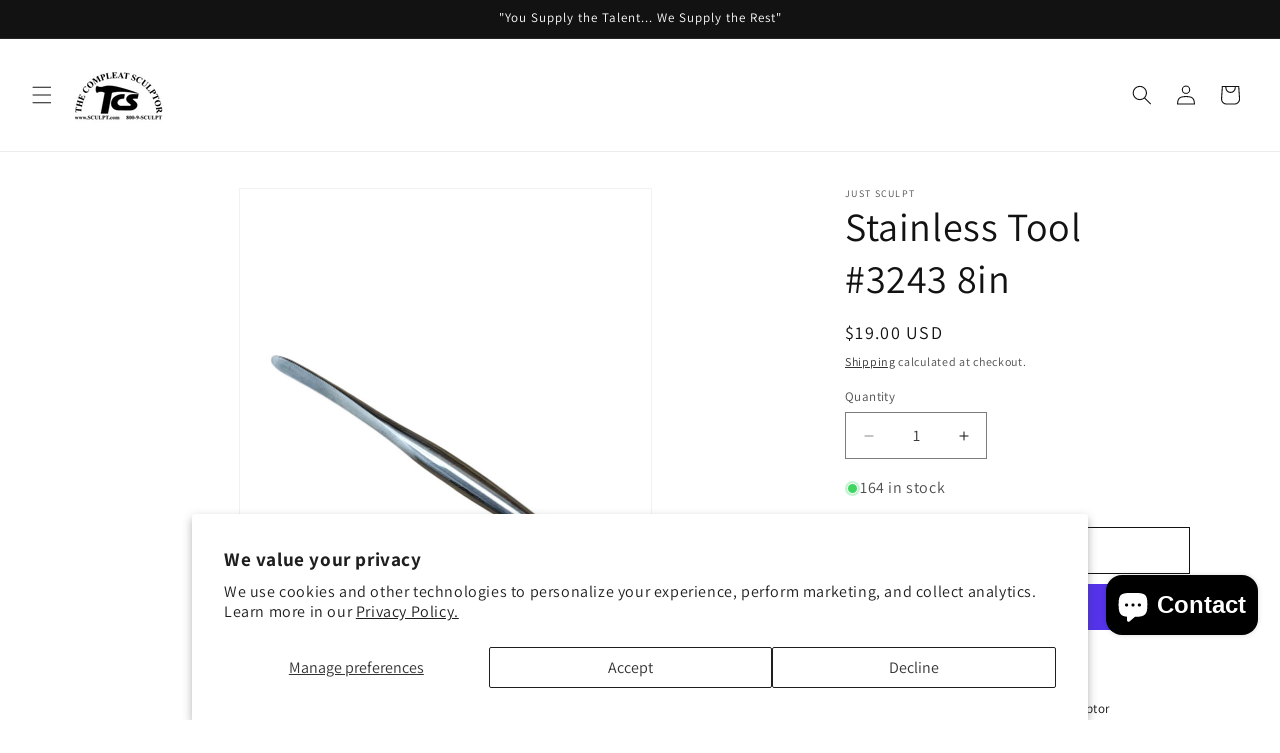

--- FILE ---
content_type: text/javascript
request_url: https://cdn.shopify.com/extensions/019c16b9-4229-7fe8-88a9-2845576291fc/discount-mixer-1109/assets/core-conditions-conditions.utils.min.OUG6VqWV.js
body_size: 305
content:
import{g as t}from"./services-shopify-shopify-property.utils.min.pq0VgSsE.js";import{r as i}from"./core-calculations-calculations-shared.utils.min.BuGSUmuh.js";import{D as e}from"./core-discount-discount-constants.min.C8WN4inI.js";import"./utils-price.utils.min.BY3_K31v.js";import"./utils-dom.utils.min.BAffiWcK.js";function s({productAttributes:t,commaSeparatedValues:i}){const e=i.split(",");return Array.isArray(t)?t.some((t=>e.includes(t.toString()))):e.includes(t)}function o({conditions:i,productData:e,useOrLogic:o}){if(!i)return!o;const n=[];return i.v&&n.push(s({productAttributes:e.vendor,commaSeparatedValues:i.v})),i.p&&n.push(s({productAttributes:e.productType,commaSeparatedValues:i.p})),i.i&&n.push(s({productAttributes:e.productId,commaSeparatedValues:i.i})),i.vi&&n.push(s({productAttributes:e.variantId,commaSeparatedValues:i.vi})),i.t&&n.push(s({productAttributes:e.productTags,commaSeparatedValues:i.t})),i.c&&n.push(s({productAttributes:e.collectionIds,commaSeparatedValues:i.c})),(i.l||i.h)&&n.push(function({price:i,lower:e,upper:s}){const o=t=>void 0!==t?Number(t):void 0,n=t({propertyPath:"currency.rate",defaultValue:1}),r=o(i)??0,u=void 0!==o(e)?o(e)*n:void 0,a=void 0!==o(s)?o(s)*n:void 0;return(void 0===u||r>=u)&&(void 0===a||r<=a)}({price:e.productPrice,lower:i.l,upper:i.h})),o?n.some(Boolean):n.every(Boolean)}function n({startDate:t,endDate:i}){const e=Date.now(),s=t?new Date(t).getTime():null,o=i?new Date(i).getTime():null;return!s&&!o||(s&&o?e>=s&&e<=o:!!s&&e>=s)}function r({filters:t,exclusions:i,productData:e}){return function({filters:t,productData:i}){return!t||o({conditions:t,productData:i,useOrLogic:t.a??!1})}({filters:t,productData:e})&&!function({exclusions:t,productData:i}){return!!t&&o({conditions:t,productData:i,useOrLogic:t.a??!1})}({exclusions:i,productData:e})}function u({discount:t,productData:s,customerData:o,discountType:u,discountValue:a,globalSettings:c}){const l=function({customerData:t,customerTags:i}){var e,s;if(!(null==(e=null==i?void 0:i.eligible)?void 0:e.length)&&!(null==(s=null==i?void 0:i.excluded)?void 0:s.length))return!0;const o=(null==i?void 0:i.eligible)??[],n=(null==i?void 0:i.excluded)??[],r=t.customerTags??[];return n.length?!r.some((t=>n.includes(t))):!o.length||r.some((t=>o.includes(t)))}({customerData:o,customerTags:{eligible:null==t?void 0:t.ct,excluded:null==t?void 0:t.ec}});if(!l)return{isApplicable:!1,isInValidPeriod:!1,isCustomerTagMatched:!1,passesFiltersAndExclusions:!1};const{isDiscountConditionsMet:d,isInValidPeriod:p,passesFiltersAndExclusions:m}=function({discount:{f:t,e:s,sd:o,ed:u,ifnpv:a},globalSettings:c,productData:l,discountType:d,discountValue:p}){const m=n({startDate:o,endDate:u});let f=!0;if(d===e.None){const t=i({globalSettings:c,campaignSettings:{ifnpv:a}});f=function({finalPrice:t,price:i,isFinalPricePerVariant:e,quantity:s}){return!!t&&(e?t:t/s)<i}({price:l.productPrice,finalPrice:p,isFinalPricePerVariant:t.isFinalPricePerVariant,quantity:l.quantity})}const g=r({filters:t,exclusions:s,productData:l});return{isDiscountConditionsMet:m&&g&&f,isInValidPeriod:m,passesFiltersAndExclusions:g}}({discount:t,globalSettings:c,productData:s,discountType:u,discountValue:a});return{isApplicable:d,isInValidPeriod:p,isCustomerTagMatched:!0,passesFiltersAndExclusions:m}}export{n as a,u as i};


--- FILE ---
content_type: text/javascript
request_url: https://cdn.shopify.com/extensions/019c16b9-4229-7fe8-88a9-2845576291fc/discount-mixer-1109/assets/core-countdown-countdown.utils.min.DmlUbo1e.js
body_size: 1181
content:
import{q as t,r as e,c as n,b as r,i as a,d as o}from"./utils-dom.utils.min.BAffiWcK.js";import{C as s,P as i}from"./utils-selectors-price-selectors.constants.min.t7SqZZsV.js";import{g as l}from"./core-discount-price-price-element-discovery.utils.min.SdZsXF_6.js";import{f as c}from"./core-countdown-find-nearest-discount-dates.utils.min.Cq1FRipz.js";import"./logging-logger.utils.min.DHgqLccZ.js";import"./services-shopify-shopify-property.utils.min.pq0VgSsE.js";import"./utils-selectors-product-card-selectors.constants.min.C9FOETN4.js";import"./core-calculations-calculations.utils.min.B_L8FR73.js";import"./core-conditions-conditions.utils.min.OUG6VqWV.js";import"./core-calculations-calculations-shared.utils.min.BuGSUmuh.js";import"./utils-price.utils.min.BY3_K31v.js";import"./core-discount-discount-constants.min.C8WN4inI.js";const u=new WeakMap;function d({target:t,updateCallback:e}){let n=!1;const r=setInterval((()=>{const a=Date.now(),o=(t??0)-a;if(o<=0)return clearInterval(r),void e({days:"00",hours:"00",minutes:"00",seconds:"00"});const s=Math.floor(o/864e5),i=Math.floor(o%864e5/36e5),l=Math.floor(o%36e5/6e4),c=Math.floor(o%6e4/1e3),u=t=>String(t).padStart(2,"0"),d={days:u(s),hours:u(i),minutes:u(l),seconds:u(c)};n?e(d):(!function({targetValues:t,updateCallback:e}){const n={days:"00",hours:"00",minutes:"00",seconds:"00"};Object.keys(t).forEach((r=>{const a=r,o=parseInt(n[a],10),s=parseInt(t[a],10);if(s>o){let r=o;const i=setInterval((()=>{r++,r>s?(clearInterval(i),n[a]=t[a]):(n[a]=String(r).padStart(2,"0"),e(n))}),20)}else n[a]=t[a]}))}({targetValues:d,updateCallback:e}),n=!0)}),1e3);return r}function m(t){if(!t)return;const n=t.querySelector("[data-dmixer-block-placeholder]");n&&e(n)}function p({variant:e,startDate:c,endDate:p,countdownData:b}){const f=function(){for(const e of s){const n=t({selector:e.selector});if(n)return m(n),{element:n,position:e.position}}return null}(),g=(null==f?void 0:f.element)??function(){const e=t({selector:i.section});for(const n of i.container){const r=t({selector:n,root:e??document});if(r)return r}return console.warn("Price container not found using price selectors."),null}();let x=null;if(g)x=g;else{const{priceElement:t}=l({card:document,prices:{originalPrice:e.compareAtPrice,regularPrice:e.price}});x=null==t?void 0:t.parentNode}if(!x)return;let h=!1;const N=Date.now(),C=c?new Date(c).getTime():null,y=p?new Date(p).getTime():null;if(!C&&!y)return void console.warn("No valid start or end time provided");if(y&&N>y)return;if(C&&N>C&&!y)return;y&&C&&N>=C&&N<=y&&(h=!0);const{daysNumberSpan:w,hoursNumberSpan:v,minutesNumberSpan:S,secondsNumberSpan:$,wrapperElement:D}=function({countdownData:t,showEndTimeTitle:e,appendToElement:s,insertPosition:i="after"}){const{s:l="Sale starts in",e:c="Sale ends in",dl:u="Day",hl:d="Hr",ml:m="Min",sl:p="Sec",bgc:b="#000000",nb:f="#fcf3e9",tc:g="#ffffff",tf:x="18",nc:h="#000000",nf:N="18",lc:C="#ffffff",lf:y="16",bc:w="#ffffff",bs:v="0",br:S="10",p:$="20",m:D="0"}=t??{},j=e?c:l,k=n({tagName:"div",attributes:{class:"dmixer-countdown-timer",style:{background:b,padding:`${$||0}px 10px`,borderColor:w,borderWidth:`${v||0}px`,borderRadius:`${S||0}px`,margin:`${D?Number(D)+20:20}px 0`}}}),E=n({tagName:"div",attributes:{class:"dmixer-countdown-container"}}),z=n({tagName:"div",attributes:{class:"dmixer-title-container"}}),T=n({tagName:"span",attributes:{class:"dmixer-title",style:{fontSize:`${x||0}px`,color:g}},textContent:j}),I=n({tagName:"div",attributes:{class:"dmixer-timer-container",style:{gridColumn:"2 / 3",backgroundColor:f,width:`${1.6*Number(N)||33}px`,height:`${1.6*Number(N)||33}px`}}}),P=n({tagName:"span",attributes:{class:"dmixer-timer-numbers",style:{color:h,fontSize:`${N||0}px`}},textContent:"00"}),M=n({tagName:"div",attributes:{class:"dmixer-label-container",style:{gridColumn:"2 / 3"}}}),q=n({tagName:"span",attributes:{class:"dmixer-label",style:{color:C,fontSize:`${y||0}px`}},textContent:u}),V=n({tagName:"div",attributes:{class:"dmixer-timer-container",style:{gridColumn:"3 / 4",backgroundColor:f,width:`${1.6*Number(N)||33}px`,height:`${1.6*Number(N)||33}px`}}}),W=n({tagName:"span",attributes:{class:"dmixer-timer-numbers",style:{color:h,fontSize:`${N||0}px`}},textContent:"00"}),A=n({tagName:"div",attributes:{class:"dmixer-label-container",style:{gridColumn:"3 / 4"}}}),H=n({tagName:"span",attributes:{class:"dmixer-label",style:{color:C,fontSize:`${y||0}px`}},textContent:d}),O=n({tagName:"div",attributes:{class:"dmixer-timer-container",style:{gridColumn:"4 / 5",backgroundColor:f,width:`${1.6*Number(N)||33}px`,height:`${1.6*Number(N)||33}px`}}}),R=n({tagName:"span",attributes:{class:"dmixer-timer-numbers",style:{color:h,fontSize:`${N||0}px`}},textContent:"00"}),B=n({tagName:"div",attributes:{class:"dmixer-label-container",style:{gridColumn:"4 / 5"}}}),F=n({tagName:"span",attributes:{class:"dmixer-label",style:{color:C,fontSize:`${y||0}px`}},textContent:m}),G=n({tagName:"div",attributes:{class:"dmixer-timer-container",style:{gridColumn:"5 / 6",backgroundColor:f,width:`${1.6*Number(N)||33}px`,height:`${1.6*Number(N)||33}px`}}}),J=n({tagName:"span",attributes:{class:"dmixer-timer-numbers",style:{color:h,fontSize:`${N||0}px`}},textContent:"00"}),K=n({tagName:"div",attributes:{class:"dmixer-label-container",style:{gridColumn:"5 / 6"}}}),L=n({tagName:"span",attributes:{class:"dmixer-label",style:{color:C,fontSize:`${y||0}px`}},textContent:p});r({parent:z,child:T}),r({parent:I,child:P}),r({parent:M,child:q}),r({parent:V,child:W}),r({parent:A,child:H}),r({parent:O,child:R}),r({parent:B,child:F}),r({parent:G,child:J}),r({parent:K,child:L}),r({parent:E,child:[z,I,M,V,A,O,B,G,K]}),r({parent:k,child:E});const Q=s.parentNode,U=s.nextSibling;return"before"===i&&Q?a({newElement:k,parentNode:Q,target:s}):U&&Q?a({newElement:k,parentNode:Q,target:U}):o({target:Q??s,newElement:k}),{daysNumberSpan:P,hoursNumberSpan:W,minutesNumberSpan:R,secondsNumberSpan:J,wrapperElement:k}}({countdownData:b,showEndTimeTitle:h,appendToElement:x,insertPosition:null==f?void 0:f.position}),j=d({target:h?y:C,updateCallback:({days:t,hours:e,minutes:n,seconds:r})=>{w.textContent=t,v.textContent=e,S.textContent=n,$.textContent=r}});u.set(D,j)}function b({applicableDiscountCountdowns:n,applicableVolumeDiscountCountdowns:r,variant:a,countdownData:o}){const s=t({selector:".dmixer-countdown-timer"}),i=[...n,...r];if(!i.length||i.every((t=>!t.hasCountdown))){if(s){const t=u.get(s);t&&clearInterval(t),e(s)}return}if(s)return;const l=c(i);if(l){const{startDate:t,endDate:e}=l??{};p({variant:a,startDate:t??"",endDate:e??"",countdownData:o})}}export{b as i};


--- FILE ---
content_type: text/javascript
request_url: https://cdn.shopify.com/extensions/019c16b9-4229-7fe8-88a9-2845576291fc/discount-mixer-1109/assets/core-cart-discount-cart-discount.constants.min.Die39zU3.js
body_size: -744
content:
const a=2e3,t=["cart-notification"];export{a as C,t as a};


--- FILE ---
content_type: text/javascript; charset=utf-8
request_url: https://shop.sculpt.com/products/just-sculpt-stainless-tool-3243.js
body_size: 1023
content:
{"id":9141794079035,"title":"Stainless Tool #3243 8in","handle":"just-sculpt-stainless-tool-3243","description":"\u003cp class=\"MsoNormal\"\u003eOur \u003cb\u003estainless steel tools\u003c\/b\u003e are the perfect companions for artists working with \u003cb\u003ewax, plastalina, clay, or similar sculpting materials\u003c\/b\u003e. Designed with versatility and precision in mind, these tools allow you to shape, carve, smooth, and detail your creations effortlessly.\u003c\/p\u003e\n\u003cp class=\"MsoNormal\"\u003e\u003cb\u003eKey Features:\u003c\/b\u003e\u003c\/p\u003e\n\u003cul type=\"disc\" style=\"margin-top: 0in;\"\u003e\n\u003cli style=\"mso-list: l0 level1 lfo1; tab-stops: list .5in;\" class=\"MsoNormal\"\u003e\n\u003cb\u003e\u003cspan style=\"mso-fareast-font-family: 'Times New Roman';\"\u003eDurable Stainless Steel Construction:\u003c\/span\u003e\u003c\/b\u003e\u003cspan style=\"mso-fareast-font-family: 'Times New Roman';\"\u003e Rust-resistant and long-lasting, these tools are ideal for professional and hobbyist sculptors alike.\u003c\/span\u003e\n\u003c\/li\u003e\n\u003cli style=\"mso-list: l0 level1 lfo1; tab-stops: list .5in;\" class=\"MsoNormal\"\u003e\n\u003cb\u003e\u003cspan style=\"mso-fareast-font-family: 'Times New Roman';\"\u003eVersatile Designs:\u003c\/span\u003e\u003c\/b\u003e\u003cspan style=\"mso-fareast-font-family: 'Times New Roman';\"\u003e Each tool features uniquely shaped ends, making them suitable for a variety of techniques, including fine detailing, broad shaping, and intricate carving.\u003c\/span\u003e\n\u003c\/li\u003e\n\u003cli style=\"mso-list: l0 level1 lfo1; tab-stops: list .5in;\" class=\"MsoNormal\"\u003e\n\u003cb\u003e\u003cspan style=\"mso-fareast-font-family: 'Times New Roman';\"\u003eComfortable Grip:\u003c\/span\u003e\u003c\/b\u003e\u003cspan style=\"mso-fareast-font-family: 'Times New Roman';\"\u003e Ergonomically designed for extended use without discomfort, ensuring your creativity isn’t interrupted.\u003c\/span\u003e\n\u003c\/li\u003e\n\u003cli style=\"mso-list: l0 level1 lfo1; tab-stops: list .5in;\" class=\"MsoNormal\"\u003e\n\u003cb\u003e\u003cspan style=\"mso-fareast-font-family: 'Times New Roman';\"\u003eMulti-Purpose Usage:\u003c\/span\u003e\u003c\/b\u003e\u003cspan style=\"mso-fareast-font-family: 'Times New Roman';\"\u003e Perfect for wax sculpting, plastalina modeling, clay crafting, and other precision work.\u003c\/span\u003e\n\u003c\/li\u003e\n\u003c\/ul\u003e\n\u003cp class=\"MsoNormal\"\u003eWhether you’re a beginner exploring sculpting or an expert crafting intricate masterpieces, these tools provide the reliability and precision needed to bring your ideas to life. These tools are essential for any artist’s toolkit and make the process of shaping and refining your medium smooth and enjoyable.\u003c\/p\u003e","published_at":"2024-03-20T19:01:31-04:00","created_at":"2024-03-20T19:01:31-04:00","vendor":"Just Sculpt","type":"","tags":["dollsculptingtools","justsculpt","juststeel","steelwaxplastertools","steelwaxtools"],"price":1900,"price_min":1900,"price_max":1900,"available":true,"price_varies":false,"compare_at_price":0,"compare_at_price_min":0,"compare_at_price_max":0,"compare_at_price_varies":false,"variants":[{"id":48014622261563,"title":"Default","option1":"Default","option2":null,"option3":null,"sku":"43283243","requires_shipping":true,"taxable":true,"featured_image":null,"available":true,"name":"Stainless Tool #3243 8in","public_title":null,"options":["Default"],"price":1900,"weight":907,"compare_at_price":0,"inventory_management":"shopify","barcode":null,"quantity_rule":{"min":1,"max":null,"increment":1},"quantity_price_breaks":[],"requires_selling_plan":false,"selling_plan_allocations":[]}],"images":["\/\/cdn.shopify.com\/s\/files\/1\/0780\/7539\/6411\/files\/Photoroom-20241127_173236_1.png?v=1732747020"],"featured_image":"\/\/cdn.shopify.com\/s\/files\/1\/0780\/7539\/6411\/files\/Photoroom-20241127_173236_1.png?v=1732747020","options":[{"name":"Title","position":1,"values":["Default"]}],"url":"\/products\/just-sculpt-stainless-tool-3243","media":[{"alt":null,"id":41726676042043,"position":1,"preview_image":{"aspect_ratio":0.75,"height":2000,"width":1500,"src":"https:\/\/cdn.shopify.com\/s\/files\/1\/0780\/7539\/6411\/files\/Photoroom-20241127_173236_1.png?v=1732747020"},"aspect_ratio":0.75,"height":2000,"media_type":"image","src":"https:\/\/cdn.shopify.com\/s\/files\/1\/0780\/7539\/6411\/files\/Photoroom-20241127_173236_1.png?v=1732747020","width":1500}],"requires_selling_plan":false,"selling_plan_groups":[]}

--- FILE ---
content_type: text/javascript; charset=utf-8
request_url: https://shop.sculpt.com/products/just-sculpt-stainless-tool-3243.js
body_size: 590
content:
{"id":9141794079035,"title":"Stainless Tool #3243 8in","handle":"just-sculpt-stainless-tool-3243","description":"\u003cp class=\"MsoNormal\"\u003eOur \u003cb\u003estainless steel tools\u003c\/b\u003e are the perfect companions for artists working with \u003cb\u003ewax, plastalina, clay, or similar sculpting materials\u003c\/b\u003e. Designed with versatility and precision in mind, these tools allow you to shape, carve, smooth, and detail your creations effortlessly.\u003c\/p\u003e\n\u003cp class=\"MsoNormal\"\u003e\u003cb\u003eKey Features:\u003c\/b\u003e\u003c\/p\u003e\n\u003cul type=\"disc\" style=\"margin-top: 0in;\"\u003e\n\u003cli style=\"mso-list: l0 level1 lfo1; tab-stops: list .5in;\" class=\"MsoNormal\"\u003e\n\u003cb\u003e\u003cspan style=\"mso-fareast-font-family: 'Times New Roman';\"\u003eDurable Stainless Steel Construction:\u003c\/span\u003e\u003c\/b\u003e\u003cspan style=\"mso-fareast-font-family: 'Times New Roman';\"\u003e Rust-resistant and long-lasting, these tools are ideal for professional and hobbyist sculptors alike.\u003c\/span\u003e\n\u003c\/li\u003e\n\u003cli style=\"mso-list: l0 level1 lfo1; tab-stops: list .5in;\" class=\"MsoNormal\"\u003e\n\u003cb\u003e\u003cspan style=\"mso-fareast-font-family: 'Times New Roman';\"\u003eVersatile Designs:\u003c\/span\u003e\u003c\/b\u003e\u003cspan style=\"mso-fareast-font-family: 'Times New Roman';\"\u003e Each tool features uniquely shaped ends, making them suitable for a variety of techniques, including fine detailing, broad shaping, and intricate carving.\u003c\/span\u003e\n\u003c\/li\u003e\n\u003cli style=\"mso-list: l0 level1 lfo1; tab-stops: list .5in;\" class=\"MsoNormal\"\u003e\n\u003cb\u003e\u003cspan style=\"mso-fareast-font-family: 'Times New Roman';\"\u003eComfortable Grip:\u003c\/span\u003e\u003c\/b\u003e\u003cspan style=\"mso-fareast-font-family: 'Times New Roman';\"\u003e Ergonomically designed for extended use without discomfort, ensuring your creativity isn’t interrupted.\u003c\/span\u003e\n\u003c\/li\u003e\n\u003cli style=\"mso-list: l0 level1 lfo1; tab-stops: list .5in;\" class=\"MsoNormal\"\u003e\n\u003cb\u003e\u003cspan style=\"mso-fareast-font-family: 'Times New Roman';\"\u003eMulti-Purpose Usage:\u003c\/span\u003e\u003c\/b\u003e\u003cspan style=\"mso-fareast-font-family: 'Times New Roman';\"\u003e Perfect for wax sculpting, plastalina modeling, clay crafting, and other precision work.\u003c\/span\u003e\n\u003c\/li\u003e\n\u003c\/ul\u003e\n\u003cp class=\"MsoNormal\"\u003eWhether you’re a beginner exploring sculpting or an expert crafting intricate masterpieces, these tools provide the reliability and precision needed to bring your ideas to life. These tools are essential for any artist’s toolkit and make the process of shaping and refining your medium smooth and enjoyable.\u003c\/p\u003e","published_at":"2024-03-20T19:01:31-04:00","created_at":"2024-03-20T19:01:31-04:00","vendor":"Just Sculpt","type":"","tags":["dollsculptingtools","justsculpt","juststeel","steelwaxplastertools","steelwaxtools"],"price":1900,"price_min":1900,"price_max":1900,"available":true,"price_varies":false,"compare_at_price":0,"compare_at_price_min":0,"compare_at_price_max":0,"compare_at_price_varies":false,"variants":[{"id":48014622261563,"title":"Default","option1":"Default","option2":null,"option3":null,"sku":"43283243","requires_shipping":true,"taxable":true,"featured_image":null,"available":true,"name":"Stainless Tool #3243 8in","public_title":null,"options":["Default"],"price":1900,"weight":907,"compare_at_price":0,"inventory_management":"shopify","barcode":null,"quantity_rule":{"min":1,"max":null,"increment":1},"quantity_price_breaks":[],"requires_selling_plan":false,"selling_plan_allocations":[]}],"images":["\/\/cdn.shopify.com\/s\/files\/1\/0780\/7539\/6411\/files\/Photoroom-20241127_173236_1.png?v=1732747020"],"featured_image":"\/\/cdn.shopify.com\/s\/files\/1\/0780\/7539\/6411\/files\/Photoroom-20241127_173236_1.png?v=1732747020","options":[{"name":"Title","position":1,"values":["Default"]}],"url":"\/products\/just-sculpt-stainless-tool-3243","media":[{"alt":null,"id":41726676042043,"position":1,"preview_image":{"aspect_ratio":0.75,"height":2000,"width":1500,"src":"https:\/\/cdn.shopify.com\/s\/files\/1\/0780\/7539\/6411\/files\/Photoroom-20241127_173236_1.png?v=1732747020"},"aspect_ratio":0.75,"height":2000,"media_type":"image","src":"https:\/\/cdn.shopify.com\/s\/files\/1\/0780\/7539\/6411\/files\/Photoroom-20241127_173236_1.png?v=1732747020","width":1500}],"requires_selling_plan":false,"selling_plan_groups":[]}

--- FILE ---
content_type: text/javascript; charset=utf-8
request_url: https://shop.sculpt.com/products/just-sculpt-stainless-tool-3243.js
body_size: 575
content:
{"id":9141794079035,"title":"Stainless Tool #3243 8in","handle":"just-sculpt-stainless-tool-3243","description":"\u003cp class=\"MsoNormal\"\u003eOur \u003cb\u003estainless steel tools\u003c\/b\u003e are the perfect companions for artists working with \u003cb\u003ewax, plastalina, clay, or similar sculpting materials\u003c\/b\u003e. Designed with versatility and precision in mind, these tools allow you to shape, carve, smooth, and detail your creations effortlessly.\u003c\/p\u003e\n\u003cp class=\"MsoNormal\"\u003e\u003cb\u003eKey Features:\u003c\/b\u003e\u003c\/p\u003e\n\u003cul type=\"disc\" style=\"margin-top: 0in;\"\u003e\n\u003cli style=\"mso-list: l0 level1 lfo1; tab-stops: list .5in;\" class=\"MsoNormal\"\u003e\n\u003cb\u003e\u003cspan style=\"mso-fareast-font-family: 'Times New Roman';\"\u003eDurable Stainless Steel Construction:\u003c\/span\u003e\u003c\/b\u003e\u003cspan style=\"mso-fareast-font-family: 'Times New Roman';\"\u003e Rust-resistant and long-lasting, these tools are ideal for professional and hobbyist sculptors alike.\u003c\/span\u003e\n\u003c\/li\u003e\n\u003cli style=\"mso-list: l0 level1 lfo1; tab-stops: list .5in;\" class=\"MsoNormal\"\u003e\n\u003cb\u003e\u003cspan style=\"mso-fareast-font-family: 'Times New Roman';\"\u003eVersatile Designs:\u003c\/span\u003e\u003c\/b\u003e\u003cspan style=\"mso-fareast-font-family: 'Times New Roman';\"\u003e Each tool features uniquely shaped ends, making them suitable for a variety of techniques, including fine detailing, broad shaping, and intricate carving.\u003c\/span\u003e\n\u003c\/li\u003e\n\u003cli style=\"mso-list: l0 level1 lfo1; tab-stops: list .5in;\" class=\"MsoNormal\"\u003e\n\u003cb\u003e\u003cspan style=\"mso-fareast-font-family: 'Times New Roman';\"\u003eComfortable Grip:\u003c\/span\u003e\u003c\/b\u003e\u003cspan style=\"mso-fareast-font-family: 'Times New Roman';\"\u003e Ergonomically designed for extended use without discomfort, ensuring your creativity isn’t interrupted.\u003c\/span\u003e\n\u003c\/li\u003e\n\u003cli style=\"mso-list: l0 level1 lfo1; tab-stops: list .5in;\" class=\"MsoNormal\"\u003e\n\u003cb\u003e\u003cspan style=\"mso-fareast-font-family: 'Times New Roman';\"\u003eMulti-Purpose Usage:\u003c\/span\u003e\u003c\/b\u003e\u003cspan style=\"mso-fareast-font-family: 'Times New Roman';\"\u003e Perfect for wax sculpting, plastalina modeling, clay crafting, and other precision work.\u003c\/span\u003e\n\u003c\/li\u003e\n\u003c\/ul\u003e\n\u003cp class=\"MsoNormal\"\u003eWhether you’re a beginner exploring sculpting or an expert crafting intricate masterpieces, these tools provide the reliability and precision needed to bring your ideas to life. These tools are essential for any artist’s toolkit and make the process of shaping and refining your medium smooth and enjoyable.\u003c\/p\u003e","published_at":"2024-03-20T19:01:31-04:00","created_at":"2024-03-20T19:01:31-04:00","vendor":"Just Sculpt","type":"","tags":["dollsculptingtools","justsculpt","juststeel","steelwaxplastertools","steelwaxtools"],"price":1900,"price_min":1900,"price_max":1900,"available":true,"price_varies":false,"compare_at_price":0,"compare_at_price_min":0,"compare_at_price_max":0,"compare_at_price_varies":false,"variants":[{"id":48014622261563,"title":"Default","option1":"Default","option2":null,"option3":null,"sku":"43283243","requires_shipping":true,"taxable":true,"featured_image":null,"available":true,"name":"Stainless Tool #3243 8in","public_title":null,"options":["Default"],"price":1900,"weight":907,"compare_at_price":0,"inventory_management":"shopify","barcode":null,"quantity_rule":{"min":1,"max":null,"increment":1},"quantity_price_breaks":[],"requires_selling_plan":false,"selling_plan_allocations":[]}],"images":["\/\/cdn.shopify.com\/s\/files\/1\/0780\/7539\/6411\/files\/Photoroom-20241127_173236_1.png?v=1732747020"],"featured_image":"\/\/cdn.shopify.com\/s\/files\/1\/0780\/7539\/6411\/files\/Photoroom-20241127_173236_1.png?v=1732747020","options":[{"name":"Title","position":1,"values":["Default"]}],"url":"\/products\/just-sculpt-stainless-tool-3243","media":[{"alt":null,"id":41726676042043,"position":1,"preview_image":{"aspect_ratio":0.75,"height":2000,"width":1500,"src":"https:\/\/cdn.shopify.com\/s\/files\/1\/0780\/7539\/6411\/files\/Photoroom-20241127_173236_1.png?v=1732747020"},"aspect_ratio":0.75,"height":2000,"media_type":"image","src":"https:\/\/cdn.shopify.com\/s\/files\/1\/0780\/7539\/6411\/files\/Photoroom-20241127_173236_1.png?v=1732747020","width":1500}],"requires_selling_plan":false,"selling_plan_groups":[]}